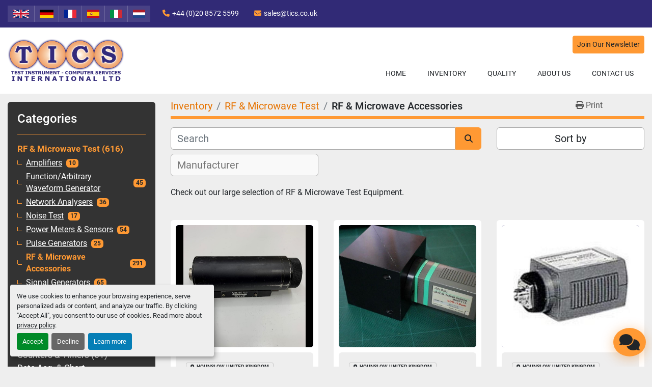

--- FILE ---
content_type: text/html; charset=utf-8
request_url: https://www.tics.co.uk/rf-microwave-test/rf-microwave-accessories
body_size: 9004
content:
<!DOCTYPE html><html id="mh" lang="en"><head><title>RF &amp; Microwave Test - RF &amp; Microwave Accessories for sale at TICS International Ltd</title><meta content="RF &amp; Microwave Test - RF &amp; Microwave Accessories for sale at TICS International Ltd" property="title" /><meta content="text/html; charset=UTF-8" http-equiv="Content-Type" /><meta content="width=device-width, initial-scale=1.0" name="viewport" /><meta content="Check out our large selection of RF &amp; Microwave Test Equipment." name="description" /><meta content="wss://system.machinio.com/cable" name="cable-url" /><meta content="Check out our large selection of RF &amp; Microwave Test Equipment." property="og:description" /><meta content="RF &amp; Microwave Test - RF &amp; Microwave Accessories for sale at TICS International Ltd" property="og:title" /><meta content="website" property="og:type" /><meta content="summary_large_image" property="twitter:card" /><meta content="RF &amp; Microwave Test - RF &amp; Microwave Accessories for sale at TICS International Ltd" property="twitter:title" /><meta content="Check out our large selection of RF &amp; Microwave Test Equipment." property="twitter:description" /><link href="https://i.machineryhost.com" rel="preconnect" /><link href="https://i.system.machinio.com" rel="preconnect" /><link href="https://s3.amazonaws.com" rel="preconnect" /><link href="https://www.googletagmanager.com" rel="preconnect" /><link rel="stylesheet" href="/styles/custom-b9fc410f5b21c0a78d39c9f06b8d5498.css" media="all" /><link rel="stylesheet" href="/packs/css/918-ca3a6288.css" media="all" />
<link rel="stylesheet" href="/packs/css/application-5f9e7bfe.css" media="all" /><link href="https://www.tics.co.uk/rf-microwave-test/rf-microwave-accessories" rel="canonical" /><meta content="https://www.tics.co.uk/rf-microwave-test/rf-microwave-accessories" property="og:url" /><link href="https://www.tics.co.uk/rf-microwave-test/rf-microwave-accessories?page=2" rel="next" /><script data-name="analytics" type="application/javascript">var script = document.createElement('script');
script.setAttribute('src', 'https://www.googletagmanager.com/gtag/js?id=G-CNKP09NY29');
script.setAttribute('async', true);
document.head.appendChild(script);

window.dataLayer = window.dataLayer || [];
function gtag(){dataLayer.push(arguments);}

gtag('consent', 'default', {
  ad_storage: 'denied',
  ad_user_data: 'denied',
  ad_personalization: 'denied',
  analytics_storage: 'denied',
  personalization_storage: 'denied',
  functionality_storage: 'denied',
  security_storage: 'denied',
  wait_for_update: 500
});


gtag('js', new Date());

gtag('config', 'G-CNKP09NY29')


</script><link rel="icon" type="image/x-icon" href="https://f.machineryhost.com/d8e1344e27a5b08cdfd5d027d9b8d6de/41273e1a4b4a4255aa3a2a42ac21ba5d/favicon.ico" /><link rel="apple-touch-icon" type="image/png" href="https://f.machineryhost.com/d8e1344e27a5b08cdfd5d027d9b8d6de/41273e1a4b4a4255aa3a2a42ac21ba5d/favicon.ico" /><script id="json-ld" type="application/ld+json">{ "@context" : "https://schema.org", "@type" : "LocalBusiness", "name" : "TICS International Ltd", "address" : "Unit 7, Derby Road Industrial Estate, Derby Rd, Hounslow TW3 3UH, UK", "url" : "https://www.tics.co.uk", "image": "https://f.machineryhost.com/244593914e6dd47892bfcd0b32a0a5f4/logo.gif", "telephone" : "+44 (0)20 8572 5599"}</script></head><body class="listings-page body-s2771 body-xl-container"><code data-configs="{&quot;currency&quot;:&quot;gbp&quot;,&quot;convert_prices&quot;:false,&quot;gdpr_compliance&quot;:true,&quot;currency_iso_code&quot;:false,&quot;show_webshop_stripe_invoice_checkout_hint&quot;:false,&quot;private_price_webshop&quot;:false,&quot;enable_listing_quantity&quot;:false,&quot;allow_offer&quot;:false,&quot;terms_of_sales_path&quot;:null,&quot;automated_locale&quot;:false,&quot;primary_language_code&quot;:&quot;en&quot;,&quot;manual_languages&quot;:[&quot;en&quot;],&quot;controller_name&quot;:&quot;listings&quot;,&quot;webshop_type&quot;:&quot;ecommerce&quot;,&quot;create_webshop_lead&quot;:null,&quot;display_cookies_consent&quot;:true,&quot;privacy_policy_page&quot;:&quot;/pages/privacy-policy&quot;,&quot;contact_form_attach_files_limit&quot;:10,&quot;submit_order_button_text&quot;:null,&quot;shopping_cart_header_title&quot;:null,&quot;custom_newsletter_button_title&quot;:null,&quot;restrict_lead_submission_by_buyer_location&quot;:false}"></code><div class="page-wrapper"><div class="hidden-print header-layout"><header class="site-header graphic" id="site-header"><div class="site-header__top bg-secondary"><div class="container"><div class="d-flex flex-column flex-wrap flex-md-row align-items-md-center"><div class="site-header__languages-widget hidden-print mr-4" id="site-header-languages-widget"><div class="google-translate google-translate-list d-flex"><a class="px-1" data-lang="en" href="#"><img alt="en-GB" src="/packs/static/node_modules/svg-country-flags/svg/gb-880efdae8333a77ffdf9.svg" /></a><a class="px-1" data-lang="de" href="#"><img alt="de" src="/packs/static/node_modules/svg-country-flags/svg/de-cfbb0cf09f502653fe85.svg" /></a><a class="px-1" data-lang="fr" href="#"><img alt="fr" src="/packs/static/node_modules/svg-country-flags/svg/fr-8bbb4186383e665cc3ee.svg" /></a><a class="px-1" data-lang="es" href="#"><img alt="es" src="/packs/static/node_modules/svg-country-flags/svg/es-628f10fe057a86d47f75.svg" /></a><a class="px-1" data-lang="it" href="#"><img alt="it" src="/packs/static/node_modules/svg-country-flags/svg/it-58e75cebaf765e503d29.svg" /></a><a class="px-1" data-lang="nl" href="#"><img alt="nl" src="/packs/static/node_modules/svg-country-flags/svg/nl-a7fdb74e17089394b68c.svg" /></a></div></div><div class="site-header__contacts d-flex align-items-md-center flex-column flex-md-row my-3 my-md-2"><div class="phone mb-2 mb-sm-0 site-header__contacts__item"><a class="contact-tracking phone notranslate" href="tel:+4402085725599"> +44 (0)20 8572 5599</a></div><div class="email first  site-header__contacts__item"><a class="contact-tracking email notranslate" href="mailto:sales@tics.co.uk"> sales@tics.co.uk</a></div></div></div></div></div><div class="site-header__main"><div class="container"><div class="d-flex justify-content-between flex-column-reverse flex-lg-row"><div class="d-flex justify-content-between"><div class="site-header__logo d-flex align-items-center mr-4 "><a class="" href="/"><img class="" alt="TICS International Ltd" src="https://f.machineryhost.com/244593914e6dd47892bfcd0b32a0a5f4/logo.gif" /></a></div><div class="hamburger-wrapper d-flex d-lg-none align-items-center" data-role="hamburger-menu"><button aria-label="Menu" class="hamburger hamburger--spin d-flex align-items-center" type="button"><div class="hamburger-box"><div class="hamburger-inner"></div></div></button><h5 class="ml-2 mb-0">Menu</h5></div></div><div class="d-flex flex-column align-items-sm-end justify-content-center align-items-center"><div class="site-header__buttons mb-3 d-flex"><a class="btn btn-primary js-newsletter-subscription-btn px-1 px-sm-2">Join Our Newsletter</a></div><nav class="primary-nav d-flex align-items-center"><ul class="primary-nav__navbar"><li class="primary-nav__item home"><a class="primary-nav__link" href="/">Home</a></li><li class="primary-nav__item inventory"><div class="dropdown primary-nav__dropdown"><div aria-expanded="false" aria-haspopup="true" class="primary-nav__link dropdown-toggle" id="dropdownMenuButton" role="button"><a href="/listings">Inventory</a></div><div aria-labelledby="dropdownMenuButton" class="dropdown-menu primary-nav__dropdown-menu m-0"><div class="d-flex"><div class="primary-nav__link-block multicolumn mr-3" style="column-count: 2;"><div class="primary-nav__link-block__item"><a class="dropdown-item  " href="/calibration-equipment">Calibration Equipment</a></div><div class="primary-nav__link-block__item"><a class="dropdown-item  dropdown-children" href="/component-analysers">Component Analysers</a><div class="dropdown-item grandchildren w-100"><a class="dropdown-item" data-role="grandchildren-item" href="/component-analysers/lcr-meter">LCR Meter</a></div></div><div class="primary-nav__link-block__item"><a class="dropdown-item  " href="/control-equipment">Control Equipment</a></div><div class="primary-nav__link-block__item"><a class="dropdown-item  " href="/counters-timers">Counters &amp; Timers</a></div><div class="primary-nav__link-block__item"><a class="dropdown-item  dropdown-children" href="/data-acq-chart-recorders">Data Acq. &amp; Chart Recorders</a><div class="dropdown-item grandchildren w-100"><a class="dropdown-item" data-role="grandchildren-item" href="/data-acq-chart-recorders/vxi-pxi-vme-products">VXI, PXI &amp; VME Products</a></div></div><div class="primary-nav__link-block__item"><a class="dropdown-item  dropdown-children" href="/digital-design-test">Digital Design &amp; Test</a><div class="dropdown-item grandchildren w-100"><a class="dropdown-item" data-role="grandchildren-item" href="/digital-design-test/emulators">Emulators</a><a class="dropdown-item" data-role="grandchildren-item" href="/digital-design-test/microprocessor-troubleshooters">Microprocessor Troubleshooters</a><a class="dropdown-item" data-role="grandchildren-item" href="/digital-design-test/peripherals">Peripherals</a><a class="dropdown-item" data-role="grandchildren-item" href="/digital-design-test/prom-programmers">PROM Programmers</a></div></div><div class="primary-nav__link-block__item"><a class="dropdown-item  dropdown-children" href="/electrical-emc">Electrical &amp; EMC</a><div class="dropdown-item grandchildren w-100"><a class="dropdown-item" data-role="grandchildren-item" href="/electrical-emc/electrical-safety">Electrical Safety</a><a class="dropdown-item" data-role="grandchildren-item" href="/electrical-emc/emc-test-equipment">EMC Test Equipment</a><a class="dropdown-item" data-role="grandchildren-item" href="/electrical-emc/power-analysers">Power Analysers</a><a class="dropdown-item" data-role="grandchildren-item" href="/electrical-emc/probes">Probes</a></div></div><div class="primary-nav__link-block__item"><a class="dropdown-item  " href="/lan-analysers-cable-testers">Lan Analysers &amp; Cable Testers</a></div><div class="primary-nav__link-block__item"><a class="dropdown-item  " href="/optical-test-equipment">Optical Test Equipment</a></div><div class="primary-nav__link-block__item"><a class="dropdown-item  dropdown-children" href="/oscilloscopes-logic-analysers">Oscilloscopes &amp; Logic Analysers</a><div class="dropdown-item grandchildren w-100"><a class="dropdown-item" data-role="grandchildren-item" href="/oscilloscopes-logic-analysers/logic-analysers">Logic Analysers</a><a class="dropdown-item" data-role="grandchildren-item" href="/oscilloscopes-logic-analysers/probes">Probes</a></div></div><div class="primary-nav__link-block__item"><a class="dropdown-item  dropdown-children" href="/power-supplies-electronic-loads">Power Supplies &amp; Electronic Loads</a><div class="dropdown-item grandchildren w-100"><a class="dropdown-item" data-role="grandchildren-item" href="/power-supplies-electronic-loads/electronic-loads">Electronic Loads</a></div></div><div class="primary-nav__link-block__item"><a class="dropdown-item  dropdown-children" href="/rf-microwave-test">RF &amp; Microwave Test</a><div class="dropdown-item grandchildren w-100"><a class="dropdown-item" data-role="grandchildren-item" href="/rf-microwave-test/amplifiers">Amplifiers</a><a class="dropdown-item" data-role="grandchildren-item" href="/rf-microwave-test/function-arbitrary-waveform-generator">Function/Arbitrary Waveform Generator</a><a class="dropdown-item" data-role="grandchildren-item" href="/rf-microwave-test/network-analysers">Network Analysers</a><a class="dropdown-item" data-role="grandchildren-item" href="/rf-microwave-test/noise-test">Noise Test</a><a class="dropdown-item" data-role="grandchildren-item" href="/rf-microwave-test/power-meters-sensors">Power Meters &amp; Sensors</a><a class="dropdown-item" data-role="grandchildren-item" href="/rf-microwave-test/pulse-generators">Pulse Generators</a><a class="dropdown-item" data-role="grandchildren-item" href="/rf-microwave-test/rf-microwave-accessories">RF &amp; Microwave Accessories</a><a class="dropdown-item" data-role="grandchildren-item" href="/rf-microwave-test/signal-generators">Signal Generators</a><a class="dropdown-item" data-role="grandchildren-item" href="/rf-microwave-test/spectrum-analysers">Spectrum Analysers</a></div></div><div class="primary-nav__link-block__item"><a class="dropdown-item  " href="/sound-vibration-equipments">Sound &amp; Vibration Equipments</a></div><div class="primary-nav__link-block__item"><a class="dropdown-item  " href="/telecomms-datacomms">Telecomms &amp; Datacomms</a></div><div class="primary-nav__link-block__item"><a class="dropdown-item  " href="/video-test-equipment">Video Test Equipment</a></div><div class="primary-nav__link-block__item"><a class="dropdown-item  dropdown-children" href="/voltmeters-multimeters">Voltmeters &amp; Multimeters</a><div class="dropdown-item grandchildren w-100"><a class="dropdown-item" data-role="grandchildren-item" href="/voltmeters-multimeters/rf-microwave-accessories">RF &amp; Microwave Accessories</a></div></div><hr /><a class="dropdown-item view-all" href="/categories">View All</a></div></div></div></div></li><li class="primary-nav__item"><a class="primary-nav__link" href="/pages/quality">Quality</a></li><li class="primary-nav__item"><a class="primary-nav__link" href="/pages/about-us">About Us</a></li><li class="primary-nav__item"><a class="primary-nav__link" href="/pages/contact-us">Contact Us</a></li></ul></nav></div></div></div></div></header></div><div class="page-layout" id="page-layout"><div class="page-inner" id="page-inner"><code class="hidden" data-query-params="{&quot;category&quot;:&quot;rf-microwave-test&quot;,&quot;subcategory&quot;:&quot;rf-microwave-accessories&quot;,&quot;selected_categories&quot;:[&quot;RF \u0026 Microwave Test&quot;],&quot;selected_subcategories&quot;:[&quot;RF \u0026 Microwave Accessories&quot;],&quot;lang&quot;:&quot;en&quot;,&quot;path&quot;:&quot;/listings&quot;}"></code><div class="container"><div class="row"><div class="col-12 col-lg-3 pt-lg-3 mb-lg-4"><div class="categories pt-3 pt-lg-0 d-block"><a class="my-0 categories-tree__button btn btn-primary w-100 d-flex justify-content-between align-items-center" data-role="side-categories-toggle" href="#"><span>Categories</span><i class="fa fa-list-ul"></i></a><div class="categories-tree w-100 style_1" data-role="side-categories"><h4 class="categories-tree__header">Categories</h4><p class="categories-tree__main active"><a href="/rf-microwave-test"><span>RF &amp; Microwave Test</span><span class="ml-1">616</span></a></p><ul class="categories-tree__sub"><li><a href="/rf-microwave-test/amplifiers">Amplifiers</a><strong class="badge badge-primary ml-2 align-self-center">10</strong></li><li><a href="/rf-microwave-test/function-arbitrary-waveform-generator">Function/Arbitrary Waveform Generator</a><strong class="badge badge-primary ml-2 align-self-center">45</strong></li><li><a href="/rf-microwave-test/network-analysers">Network Analysers</a><strong class="badge badge-primary ml-2 align-self-center">36</strong></li><li><a href="/rf-microwave-test/noise-test">Noise Test</a><strong class="badge badge-primary ml-2 align-self-center">17</strong></li><li><a href="/rf-microwave-test/power-meters-sensors">Power Meters &amp; Sensors</a><strong class="badge badge-primary ml-2 align-self-center">54</strong></li><li><a href="/rf-microwave-test/pulse-generators">Pulse Generators</a><strong class="badge badge-primary ml-2 align-self-center">25</strong></li><li class="active"><a href="/rf-microwave-test/rf-microwave-accessories">RF &amp; Microwave Accessories</a><strong class="badge badge-primary ml-2 align-self-center">291</strong></li><li><a href="/rf-microwave-test/signal-generators">Signal Generators</a><strong class="badge badge-primary ml-2 align-self-center">65</strong></li><li><a href="/rf-microwave-test/spectrum-analysers">Spectrum Analysers</a><strong class="badge badge-primary ml-2 align-self-center">64</strong></li></ul><p class="categories-tree__main"><a href="/calibration-equipment"><span>Calibration Equipment</span><span class="ml-1">29</span></a></p><p class="categories-tree__main"><a href="/component-analysers"><span>Component Analysers</span><span class="ml-1">51</span></a></p><p class="categories-tree__main"><a href="/control-equipment"><span>Control Equipment</span><span class="ml-1">263</span></a></p><p class="categories-tree__main"><a href="/counters-timers"><span>Counters &amp; Timers</span><span class="ml-1">61</span></a></p><p class="categories-tree__main"><a href="/data-acq-chart-recorders"><span>Data Acq. &amp; Chart Recorders</span><span class="ml-1">249</span></a></p><p class="categories-tree__main"><a href="/digital-design-test"><span>Digital Design &amp; Test</span><span class="ml-1">82</span></a></p><p class="categories-tree__main"><a href="/electrical-emc"><span>Electrical &amp; EMC</span><span class="ml-1">43</span></a></p><p class="categories-tree__main"><a href="/lan-analysers-cable-testers"><span>Lan Analysers &amp; Cable Testers</span><span class="ml-1">13</span></a></p><p class="categories-tree__main"><a href="/optical-test-equipment"><span>Optical Test Equipment</span><span class="ml-1">64</span></a></p><p class="categories-tree__main"><a href="/oscilloscopes-logic-analysers"><span>Oscilloscopes &amp; Logic Analysers</span><span class="ml-1">196</span></a></p><p class="categories-tree__main"><a href="/power-supplies-electronic-loads"><span>Power Supplies &amp; Electronic Loads</span><span class="ml-1">148</span></a></p><p class="categories-tree__main"><a href="/sound-vibration-equipments"><span>Sound &amp; Vibration Equipments</span><span class="ml-1">8</span></a></p><p class="categories-tree__main"><a href="/telecomms-datacomms"><span>Telecomms &amp; Datacomms</span><span class="ml-1">146</span></a></p><p class="categories-tree__main"><a href="/video-test-equipment"><span>Video Test Equipment</span><span class="ml-1">17</span></a></p><p class="categories-tree__main"><a href="/voltmeters-multimeters"><span>Voltmeters &amp; Multimeters</span><span class="ml-1">107</span></a></p></div></div></div><div class="col-12 col-lg-9 mt-1 mb-4"><div class="default-search-bar"><div class="index-header__outer row"><div class="index-header col-12"><div class="index-header__inner row"><nav aria-label="breadcrumb" class="py-2 col-lg-9 pl-0"><ol class="breadcrumb mb-0" itemscope="" itemtype="http://schema.org/BreadcrumbList"><li class="breadcrumb-item" itemid="/categories" itemprop="itemListElement" itemscope="" itemtype="http://schema.org/ListItem"><meta content="1" itemprop="position" /><a itemprop="item" itemtype="http://schema.org/Thing" itemid="/categories" itemscope="itemscope" href="/categories"><span itemprop="name">Inventory</span></a></li><li class="breadcrumb-item" itemid="/rf-microwave-test" itemprop="itemListElement" itemscope="" itemtype="http://schema.org/ListItem"><meta content="2" itemprop="position" /><a itemprop="item" itemtype="http://schema.org/Thing" itemid="/rf-microwave-test" itemscope="itemscope" href="/rf-microwave-test"><span itemprop="name">RF &amp; Microwave Test</span></a></li><li class="breadcrumb-item active" itemid="/rf-microwave-test/rf-microwave-accessories" itemprop="itemListElement" itemscope="" itemtype="http://schema.org/ListItem"><meta content="3" itemprop="position" /><meta content="/rf-microwave-test/rf-microwave-accessories" itemid="/rf-microwave-test/rf-microwave-accessories" itemprop="item" itemscope="" itemtype="http://schema.org/Thing" /><h1 class="breadcrumb-title" content="RF &amp; Microwave Accessories" itemprop="name">RF &amp; Microwave Accessories</h1></li></ol></nav><div class="col-lg-3 pr-0 d-none d-lg-block utility-button__wrapper utility-button__wrapper--index"><button class="print-button btn mt-0" data-path="/print?category=rf-microwave-test&amp;selected_categories%5B%5D=RF+%26+Microwave+Test&amp;selected_subcategories%5B%5D=RF+%26+Microwave+Accessories&amp;subcategory=rf-microwave-accessories" data-role="js-print-listings"><i class="fa fa-print"></i> <span>Print</span></button></div></div></div></div><div class="row"><div class="index-controls hidden-print m-0 col-12 col-lg-8"><div class="search__outer w-100"><form action="/rf-microwave-test/rf-microwave-accessories" class="search" method="get"><div class="row"><input aria-label="Search" autocomplete="off" class="search__input form-control col-10 col-lg-11" data-autocomplete-select-path="/listings" data-role="searchbar" data-search-category="RF &amp; Microwave Test" name="q" placeholder="Search" type="search" /><button class="search__button btn col-2 col-lg-1 d-flex align-items-center justify-content-center" title="submit" type="submit"><i class="fa fa-search"></i></button></div></form><div class="autocomplete-wrapper"></div></div></div><a class="listing-filters-toggle btn btn-primary w-100 d-flex justify-content-between align-items-center mt-2 mb-3" href="#" id="filters-toggle-button"><span>Filters</span><i class="fa fa-filter"></i></a><div class="listing-filters row m-0 col-lg-4"><div class="p-0 col-12"><div class="btn-group w-100"><button class="btn btn-light bg-white dropdown-toggle sort-by-toggle text-truncate" data-toggle="dropdown" title="Sort by">Sort by</button><div class="dropdown-menu w-100"><button class="select-sort-by dropdown-item active" data-direction="" data-href="/listings" data-sort_by="">Relevance</button><button class="select-sort-by dropdown-item" data-direction="asc" data-href="/listings" data-sort_by="manufacturer">Manufacturer A-Z</button><button class="select-sort-by dropdown-item" data-direction="desc" data-href="/listings" data-sort_by="manufacturer">Manufacturer Z-A</button><button class="select-sort-by dropdown-item" data-direction="asc" data-href="/listings" data-sort_by="model">Model A-Z</button><button class="select-sort-by dropdown-item" data-direction="desc" data-href="/listings" data-sort_by="model">Model Z-A</button><button class="select-sort-by dropdown-item" data-direction="asc" data-href="/listings" data-sort_by="year">Oldest</button><button class="select-sort-by dropdown-item" data-direction="desc" data-href="/listings" data-sort_by="year">Newest</button><button class="select-sort_by dropdown-item js-sorting-more-btn">Specifications</button></div></div></div></div><div class="listing-filters col-12 mt-2"><div class="hidden-print advanced-filters row"><div class="col-sm-12 col-md-5 col-lg-4 mb-2 mb-md-0 h-44"><select class="form-control w-100" hidden="true" id="js-manufacturer-select" multiple="true" name="manufacturer"></select></div><div class="col-sm-6 col-md-5 col-lg-4 mb-2 mb-md-0 h-44"><select class="form-control w-100" hidden="true" id="js-model-select" multiple="true" name="model"></select></div><div class="col-sm-6 col-md-2 col-lg-4 h-44"><select class="form-control w-100" data-translation="Year" hidden="true" id="js-year-select" multiple="true" name="year"></select></div></div></div></div></div><div class="mt-2"><div class="category-description ql-editor px-0 mt-2"><p><span style="font-size: 16px;">Check out our large selection of RF &amp; Microwave Test Equipment.</span></p></div></div><div class="listings-index__outer"><div class="listings-index"><div class="row listings-grid" data-grids-amount="3"><div class="listing__wrapper power d-flex"><div class="listing w-100 flex-column"><figure class="listing__image__wrapper d-flex m-0 bg-secondary w-100 position-relative listing-img__wrapper"><a data-role="show-listing" data-id="8203121" data-event-action="listing_image" class="text-center" href="/listings/8203121-used-anritsu-ma9712a"><img alt="Used Anritsu MA9712A" class="listing__image w-100 position-relative listing-img lazy owl-lazy listing-img--horizontal" data-src="https://i.machineryhost.com/d8e1344e27a5b08cdfd5d027d9b8d6de/7f6b4d5500ebf2627e73b129bb5e0b34/large-used-anritsu-ma-9712-a.jpg" src="/packs/static/listings/images/loading_image_en-664985bb0e7bb5c8be1b.svg" /></a></figure><div class="listing__content d-flex flex-column flex-grow-1 w-100 align-items-start"><div class="listing__location listing__meta font-weight-bold text-uppercase d-flex align-items-center justify-content-center pl-2 pr-2">Hounslow, United Kingdom</div><h4 class="listing__title w-100"><a data-role="show-listing" data-id="8203121" href="/listings/8203121-used-anritsu-ma9712a"><span class="notranslate">Anritsu MA9712A</span></a></h4><div class="listing__price listing__meta bg-primary font-weight-bold d-flex align-items-center justify-content-center px-2 py-1"><div class="listing-price-data  d-flex flex-column"><span class="primary-price">Contact us for price</span></div></div><div class="listing__description w-100">Anritsu MA9712A Optical Power sensor

The Anritsu MA9712A Optical Power Sensor is an advanced and...</div><a class="listing__details-link heading-text-color font-weight-bold d-inline-block small text-capitalize font-weight-bold" data-event-action="discover_more" data-id="8203121" data-role="show-listing" href="/listings/8203121-used-anritsu-ma9712a">Details</a></div><div class="listing__buttons w-100"><button class="listing-btn--contact js-contact-btn mb-0 btn btn-secondary w-100" data-listing-id="8203121" title="Contact Us">Contact Us</button></div></div></div><div class="listing__wrapper power d-flex"><div class="listing w-100 flex-column"><figure class="listing__image__wrapper d-flex m-0 bg-secondary w-100 position-relative listing-img__wrapper"><a data-role="show-listing" data-id="8203155" data-event-action="listing_image" class="text-center" href="/listings/8203155-used-anritsu-ma9711a"><img alt="Used Anritsu MA9711A" class="listing__image w-100 position-relative listing-img lazy owl-lazy listing-img--vertical" data-src="https://i.machineryhost.com/d8e1344e27a5b08cdfd5d027d9b8d6de/d9c66b5413cf4d62845533b087ac28e5/large-used-anritsu-ma-9711-a.jpg" src="/packs/static/listings/images/loading_image_en-664985bb0e7bb5c8be1b.svg" /></a></figure><div class="listing__content d-flex flex-column flex-grow-1 w-100 align-items-start"><div class="listing__location listing__meta font-weight-bold text-uppercase d-flex align-items-center justify-content-center pl-2 pr-2">Hounslow, United Kingdom</div><h4 class="listing__title w-100"><a data-role="show-listing" data-id="8203155" href="/listings/8203155-used-anritsu-ma9711a"><span class="notranslate">Anritsu MA9711A</span></a></h4><div class="listing__price listing__meta bg-primary font-weight-bold d-flex align-items-center justify-content-center px-2 py-1"><div class="listing-price-data  d-flex flex-column"><span class="primary-price">Contact us for price</span></div></div><div class="listing__description w-100">Anritsu MA9711A Optical Power Sensor 0.75-1.8um</div><a class="listing__details-link heading-text-color font-weight-bold d-inline-block small text-capitalize font-weight-bold" data-event-action="discover_more" data-id="8203155" data-role="show-listing" href="/listings/8203155-used-anritsu-ma9711a">Details</a></div><div class="listing__buttons w-100"><button class="listing-btn--contact js-contact-btn mb-0 btn btn-secondary w-100" data-listing-id="8203155" title="Contact Us">Contact Us</button></div></div></div><div class="listing__wrapper power d-flex"><div class="listing w-100 flex-column"><figure class="listing__image__wrapper d-flex m-0 bg-secondary w-100 position-relative listing-img__wrapper"><a data-role="show-listing" data-id="8203141" data-event-action="listing_image" class="text-center" href="/listings/8203141-used-anritsu-ma9611a"><img alt="Used Anritsu MA9611A" class="listing__image w-100 position-relative listing-img lazy owl-lazy listing-img--vertical" data-src="https://i.machineryhost.com/d8e1344e27a5b08cdfd5d027d9b8d6de/6496331a1fa0d850f54a84d7711f918f/large-used-anritsu-ma-9611-a.jpg" src="/packs/static/listings/images/loading_image_en-664985bb0e7bb5c8be1b.svg" /></a></figure><div class="listing__content d-flex flex-column flex-grow-1 w-100 align-items-start"><div class="listing__location listing__meta font-weight-bold text-uppercase d-flex align-items-center justify-content-center pl-2 pr-2">Hounslow, United Kingdom</div><h4 class="listing__title w-100"><a data-role="show-listing" data-id="8203141" href="/listings/8203141-used-anritsu-ma9611a"><span class="notranslate">Anritsu MA9611A</span></a></h4><div class="listing__price listing__meta bg-primary font-weight-bold d-flex align-items-center justify-content-center px-2 py-1"><div class="listing-price-data  d-flex flex-column"><span class="primary-price">Contact us for price</span></div></div><div class="listing__description w-100">Anritsu MA9611A Optical Power Sensor

The Anritsu MA9611A Optical Power Sensor, also known as Wil...</div><a class="listing__details-link heading-text-color font-weight-bold d-inline-block small text-capitalize font-weight-bold" data-event-action="discover_more" data-id="8203141" data-role="show-listing" href="/listings/8203141-used-anritsu-ma9611a">Details</a></div><div class="listing__buttons w-100"><button class="listing-btn--contact js-contact-btn mb-0 btn btn-secondary w-100" data-listing-id="8203141" title="Contact Us">Contact Us</button></div></div></div><div class="listing__wrapper power d-flex"><div class="listing w-100 flex-column"><figure class="listing__image__wrapper d-flex m-0 bg-secondary w-100 position-relative listing-img__wrapper"><a data-role="show-listing" data-id="8203098" data-event-action="listing_image" class="text-center" href="/listings/8203098-used-agilent-hp-81525a"><img alt="Used Agilent / HP 81525A" class="listing__image w-100 position-relative listing-img lazy owl-lazy listing-img--vertical" data-src="https://i.machineryhost.com/d8e1344e27a5b08cdfd5d027d9b8d6de/a76817112cb8386f3cc4d8d639010ed2/large-used-agilent-hp-81525-a.jpg" src="/packs/static/listings/images/loading_image_en-664985bb0e7bb5c8be1b.svg" /></a></figure><div class="listing__content d-flex flex-column flex-grow-1 w-100 align-items-start"><div class="listing__location listing__meta font-weight-bold text-uppercase d-flex align-items-center justify-content-center pl-2 pr-2">Hounslow, United Kingdom</div><h4 class="listing__title w-100"><a data-role="show-listing" data-id="8203098" href="/listings/8203098-used-agilent-hp-81525a"><span class="notranslate">Agilent / HP 81525A</span></a></h4><div class="listing__price listing__meta bg-primary font-weight-bold d-flex align-items-center justify-content-center px-2 py-1"><div class="listing-price-data  d-flex flex-column"><span class="primary-price">Contact us for price</span></div></div><div class="listing__description w-100">Agilent / HP 81525A High power InGaAs Optical Head, 5mm

The HP 81525A is an optical head that co...</div><a class="listing__details-link heading-text-color font-weight-bold d-inline-block small text-capitalize font-weight-bold" data-event-action="discover_more" data-id="8203098" data-role="show-listing" href="/listings/8203098-used-agilent-hp-81525a">Details</a></div><div class="listing__buttons w-100"><button class="listing-btn--contact js-contact-btn mb-0 btn btn-secondary w-100" data-listing-id="8203098" title="Contact Us">Contact Us</button></div></div></div><div class="listing__wrapper power d-flex"><div class="listing w-100 flex-column"><figure class="listing__image__wrapper d-flex m-0 bg-secondary w-100 position-relative listing-img__wrapper"><a data-role="show-listing" data-id="8203077" data-event-action="listing_image" class="text-center" href="/listings/8203077-used-agilent-hp-11666a"><img alt="Used Agilent / HP 11666A" class="listing__image w-100 position-relative listing-img lazy owl-lazy listing-img--vertical" data-src="https://i.machineryhost.com/d8e1344e27a5b08cdfd5d027d9b8d6de/9618ebac9760efbcd18864022c4172c9/large-used-agilent-hp-11666-a.jpg" src="/packs/static/listings/images/loading_image_en-664985bb0e7bb5c8be1b.svg" /></a></figure><div class="listing__content d-flex flex-column flex-grow-1 w-100 align-items-start"><div class="listing__location listing__meta font-weight-bold text-uppercase d-flex align-items-center justify-content-center pl-2 pr-2">Hounslow, United Kingdom</div><h4 class="listing__title w-100"><a data-role="show-listing" data-id="8203077" href="/listings/8203077-used-agilent-hp-11666a"><span class="notranslate">Agilent / HP 11666A</span></a></h4><div class="listing__price listing__meta bg-primary font-weight-bold d-flex align-items-center justify-content-center px-2 py-1"><div class="listing-price-data  d-flex flex-column"><span class="primary-price">Contact us for price</span></div></div><div class="listing__description w-100">Agilent / HP 11666A Reflectometer Bridge, 40 MHz to 18 GHz

The HP 11666A is a 40 MHz to 18 GHz R...</div><a class="listing__details-link heading-text-color font-weight-bold d-inline-block small text-capitalize font-weight-bold" data-event-action="discover_more" data-id="8203077" data-role="show-listing" href="/listings/8203077-used-agilent-hp-11666a">Details</a></div><div class="listing__buttons w-100"><button class="listing-btn--contact js-contact-btn mb-0 btn btn-secondary w-100" data-listing-id="8203077" title="Contact Us">Contact Us</button></div></div></div><div class="listing__wrapper power d-flex"><div class="listing w-100 flex-column"><figure class="listing__image__wrapper d-flex m-0 bg-secondary w-100 position-relative listing-img__wrapper"><a data-role="show-listing" data-id="8203073" data-event-action="listing_image" class="text-center" href="/listings/8203073-used-agilent-hp-11664a"><img alt="Used Agilent / HP 11664A" class="listing__image w-100 position-relative listing-img lazy owl-lazy listing-img--horizontal" data-src="https://i.machineryhost.com/d8e1344e27a5b08cdfd5d027d9b8d6de/08a0db94920b53ff3af50afa5bff7754/large-used-agilent-hp-11664-a.jpg" src="/packs/static/listings/images/loading_image_en-664985bb0e7bb5c8be1b.svg" /></a></figure><div class="listing__content d-flex flex-column flex-grow-1 w-100 align-items-start"><div class="listing__location listing__meta font-weight-bold text-uppercase d-flex align-items-center justify-content-center pl-2 pr-2">Hounslow, United Kingdom</div><h4 class="listing__title w-100"><a data-role="show-listing" data-id="8203073" href="/listings/8203073-used-agilent-hp-11664a"><span class="notranslate">Agilent / HP 11664A</span></a></h4><div class="listing__price listing__meta bg-primary font-weight-bold d-flex align-items-center justify-content-center px-2 py-1"><div class="listing-price-data  d-flex flex-column"><span class="primary-price">Contact us for price</span></div></div><div class="listing__description w-100">Agilent / HP 11664A Detector, 10 MHz to 18 GHz

The HP 11664A Detector is designed to operate wit...</div><a class="listing__details-link heading-text-color font-weight-bold d-inline-block small text-capitalize font-weight-bold" data-event-action="discover_more" data-id="8203073" data-role="show-listing" href="/listings/8203073-used-agilent-hp-11664a">Details</a></div><div class="listing__buttons w-100"><button class="listing-btn--contact js-contact-btn mb-0 btn btn-secondary w-100" data-listing-id="8203073" title="Contact Us">Contact Us</button></div></div></div><div class="listing__wrapper power d-flex"><div class="listing w-100 flex-column"><figure class="listing__image__wrapper d-flex m-0 bg-secondary w-100 position-relative listing-img__wrapper"><a data-role="show-listing" data-id="8203067" data-event-action="listing_image" class="text-center" href="/listings/8203067-used-agilent-hp-11664e"><img alt="Used Agilent / HP 11664E" class="listing__image w-100 position-relative listing-img lazy owl-lazy listing-img--vertical" data-src="https://i.machineryhost.com/d8e1344e27a5b08cdfd5d027d9b8d6de/8b9278d4983906086ee025813707d885/large-used-agilent-hp-11664-e.jpg" src="/packs/static/listings/images/loading_image_en-664985bb0e7bb5c8be1b.svg" /></a></figure><div class="listing__content d-flex flex-column flex-grow-1 w-100 align-items-start"><div class="listing__location listing__meta font-weight-bold text-uppercase d-flex align-items-center justify-content-center pl-2 pr-2">Hounslow, United Kingdom</div><h4 class="listing__title w-100"><a data-role="show-listing" data-id="8203067" href="/listings/8203067-used-agilent-hp-11664e"><span class="notranslate">Agilent / HP 11664E</span></a></h4><div class="listing__price listing__meta bg-primary font-weight-bold d-flex align-items-center justify-content-center px-2 py-1"><div class="listing-price-data  d-flex flex-column"><span class="primary-price">Contact us for price</span></div></div><div class="listing__description w-100">HP / Agilent 11664E Detector .01 to 26.5 GHz

The HP 11664E Detector is designed to operate with ...</div><a class="listing__details-link heading-text-color font-weight-bold d-inline-block small text-capitalize font-weight-bold" data-event-action="discover_more" data-id="8203067" data-role="show-listing" href="/listings/8203067-used-agilent-hp-11664e">Details</a></div><div class="listing__buttons w-100"><button class="listing-btn--contact js-contact-btn mb-0 btn btn-secondary w-100" data-listing-id="8203067" title="Contact Us">Contact Us</button></div></div></div><div class="listing__wrapper power d-flex"><div class="listing w-100 flex-column"><figure class="listing__image__wrapper d-flex m-0 bg-secondary w-100 position-relative listing-img__wrapper"><a data-role="show-listing" data-id="1081346" data-event-action="listing_image" class="text-center" href="/listings/1081346-used-agilent-technologies-hp-8496h-003"><img alt="Used Agilent Technologies (HP) HP 8496H" class="listing__image w-100 position-relative listing-img lazy owl-lazy listing-img--vertical" data-src="https://i.machineryhost.com/08e091b6e8dec4539aef41077242deb2/large-used-agilent-technologies-hp-hp-8496-h.jpg" src="/packs/static/listings/images/loading_image_en-664985bb0e7bb5c8be1b.svg" /></a></figure><div class="listing__content d-flex flex-column flex-grow-1 w-100 align-items-start"><div class="listing__location listing__meta font-weight-bold text-uppercase d-flex align-items-center justify-content-center pl-2 pr-2">Hounslow, United Kingdom</div><h4 class="listing__title w-100"><a data-role="show-listing" data-id="1081346" href="/listings/1081346-used-agilent-technologies-hp-8496h-003"><span class="notranslate">Agilent Technologies (HP) 8496H / 003</span></a></h4><div class="listing__price listing__meta bg-primary font-weight-bold d-flex align-items-center justify-content-center px-2 py-1"><div class="listing-price-data  d-flex flex-column"><span class="primary-price">Contact us for price</span></div></div><div class="listing__description w-100">Agilent 8496H / 003 Programmable Attenuator - 18 GHz, 110dB, 10 dB steps</div><a class="listing__details-link heading-text-color font-weight-bold d-inline-block small text-capitalize font-weight-bold" data-event-action="discover_more" data-id="1081346" data-role="show-listing" href="/listings/1081346-used-agilent-technologies-hp-8496h-003">Details</a></div><div class="listing__buttons w-100"><button class="listing-btn--contact js-contact-btn mb-0 btn btn-secondary w-100" data-listing-id="1081346" title="Contact Us">Contact Us</button></div></div></div><div class="listing__wrapper power d-flex"><div class="listing w-100 flex-column"><figure class="listing__image__wrapper d-flex m-0 bg-secondary w-100 position-relative listing-img__wrapper"><a data-role="show-listing" data-id="1081342" data-event-action="listing_image" class="text-center" href="/listings/1081342-used-agilent-technologies-hp-8496g-001"><img alt="Used Agilent Technologies (HP) 8496G" class="listing__image w-100 position-relative listing-img lazy owl-lazy listing-img--vertical" data-src="https://i.machineryhost.com/23badbe83f7260be74a3c26c77fa9a0b/large-used-agilent-technologies-hp-8496-g.jpg" src="/packs/static/listings/images/loading_image_en-664985bb0e7bb5c8be1b.svg" /></a></figure><div class="listing__content d-flex flex-column flex-grow-1 w-100 align-items-start"><div class="listing__location listing__meta font-weight-bold text-uppercase d-flex align-items-center justify-content-center pl-2 pr-2">Hounslow, United Kingdom</div><h4 class="listing__title w-100"><a data-role="show-listing" data-id="1081342" href="/listings/1081342-used-agilent-technologies-hp-8496g-001"><span class="notranslate">Agilent Technologies (HP) 8496G / 001</span></a></h4><div class="listing__price listing__meta bg-primary font-weight-bold d-flex align-items-center justify-content-center px-2 py-1"><div class="listing-price-data  d-flex flex-column"><span class="primary-price">Contact us for price</span></div></div><div class="listing__description w-100">Agilent 8496G / 001 Programmable Attenuator - 4 GHz, 110dB, 10 dB steps</div><a class="listing__details-link heading-text-color font-weight-bold d-inline-block small text-capitalize font-weight-bold" data-event-action="discover_more" data-id="1081342" data-role="show-listing" href="/listings/1081342-used-agilent-technologies-hp-8496g-001">Details</a></div><div class="listing__buttons w-100"><button class="listing-btn--contact js-contact-btn mb-0 btn btn-secondary w-100" data-listing-id="1081342" title="Contact Us">Contact Us</button></div></div></div><div class="listing__wrapper power d-flex"><div class="listing w-100 flex-column"><figure class="listing__image__wrapper d-flex m-0 bg-secondary w-100 position-relative listing-img__wrapper"><a data-role="show-listing" data-id="5634535" data-event-action="listing_image" class="text-center" href="/listings/5634535-keysight-agilent-8485d"><img alt="Used Keysight / Agilent 8485D / 11708A" class="listing__image w-100 position-relative listing-img lazy owl-lazy listing-img--vertical" data-src="https://i.machineryhost.com/d8e1344e27a5b08cdfd5d027d9b8d6de/c0e141ac0ee018564b7b605d3d87f6a7/large-used-keysight-agilent-8485-d-11708-a.jpg" src="/packs/static/listings/images/loading_image_en-664985bb0e7bb5c8be1b.svg" /></a></figure><div class="listing__content d-flex flex-column flex-grow-1 w-100 align-items-start"><div class="listing__location listing__meta font-weight-bold text-uppercase d-flex align-items-center justify-content-center pl-2 pr-2">Hounslow, United Kingdom</div><h4 class="listing__title w-100"><a data-role="show-listing" data-id="5634535" href="/listings/5634535-keysight-agilent-8485d"><span class="notranslate">Keysight / Agilent 8485D</span></a></h4><div class="listing__price listing__meta bg-primary font-weight-bold d-flex align-items-center justify-content-center px-2 py-1"><div class="listing-price-data  d-flex flex-column"><span class="primary-price">Contact us for price</span></div></div><div class="listing__description w-100">Keysight / Agilent 8485D High Sensitivity Power Sensor

- Frequency Range: 50MHz - 26.5GHz
- Powe...</div><a class="listing__details-link heading-text-color font-weight-bold d-inline-block small text-capitalize font-weight-bold" data-event-action="discover_more" data-id="5634535" data-role="show-listing" href="/listings/5634535-keysight-agilent-8485d">Details</a></div><div class="listing__buttons w-100"><button class="listing-btn--contact js-contact-btn mb-0 btn btn-secondary w-100" data-listing-id="5634535" title="Contact Us">Contact Us</button></div></div></div><div class="listing__wrapper power d-flex"><div class="listing w-100 flex-column"><figure class="listing__image__wrapper d-flex m-0 bg-secondary w-100 position-relative listing-img__wrapper"><a data-role="show-listing" data-id="5634509" data-event-action="listing_image" class="text-center" href="/listings/5634509-used-keysight-agilent-x281c-waveguide-to-apc-7-adapter"><img alt="Used Keysight / Agilent X281C" class="listing__image w-100 position-relative listing-img lazy owl-lazy listing-img--horizontal" data-src="https://i.machineryhost.com/d8e1344e27a5b08cdfd5d027d9b8d6de/1cba01d1deea644ce1b58d4b48f97981/large-used-keysight-agilent-x281-c.jpg" src="/packs/static/listings/images/loading_image_en-664985bb0e7bb5c8be1b.svg" /></a></figure><div class="listing__content d-flex flex-column flex-grow-1 w-100 align-items-start"><div class="listing__location listing__meta font-weight-bold text-uppercase d-flex align-items-center justify-content-center pl-2 pr-2">Hounslow, United Kingdom</div><h4 class="listing__title w-100"><a data-role="show-listing" data-id="5634509" href="/listings/5634509-used-keysight-agilent-x281c-waveguide-to-apc-7-adapter"><span class="notranslate">Keysight / Agilent X281C Waveguide to APC-7 Adapter</span></a></h4><div class="listing__price listing__meta bg-primary font-weight-bold d-flex align-items-center justify-content-center px-2 py-1"><div class="listing-price-data  d-flex flex-column"><span class="primary-price">Contact us for price</span></div></div><div class="listing__description w-100">X281C Waveguide to APC-7 Adapter, X-Band, 12.4 GHz

Superior RF Performance

- Maximum SWR: 1.05
...</div><a class="listing__details-link heading-text-color font-weight-bold d-inline-block small text-capitalize font-weight-bold" data-event-action="discover_more" data-id="5634509" data-role="show-listing" href="/listings/5634509-used-keysight-agilent-x281c-waveguide-to-apc-7-adapter">Details</a></div><div class="listing__buttons w-100"><button class="listing-btn--contact js-contact-btn mb-0 btn btn-secondary w-100" data-listing-id="5634509" title="Contact Us">Contact Us</button></div></div></div><div class="listing__wrapper power d-flex"><div class="listing w-100 flex-column"><figure class="listing__image__wrapper d-flex m-0 bg-secondary w-100 position-relative listing-img__wrapper"><a data-role="show-listing" data-id="5634513" data-event-action="listing_image" class="text-center" href="/listings/5634513-used-agilent-hp-x281b-coaxial-to-waveguide-adapter"><img alt="Used Agilent / HP X281B Coaxial to Waveguide Adapter" class="listing__image w-100 position-relative listing-img lazy owl-lazy listing-img--vertical" data-src="https://i.machineryhost.com/d8e1344e27a5b08cdfd5d027d9b8d6de/9a8c8ecc51210f55119b510ad4e7abb7/large-used-agilent-hp-x281-b-coaxial-to-waveguide-adapter.jpg" src="/packs/static/listings/images/loading_image_en-664985bb0e7bb5c8be1b.svg" /></a></figure><div class="listing__content d-flex flex-column flex-grow-1 w-100 align-items-start"><div class="listing__location listing__meta font-weight-bold text-uppercase d-flex align-items-center justify-content-center pl-2 pr-2">Hounslow, United Kingdom</div><h4 class="listing__title w-100"><a data-role="show-listing" data-id="5634513" href="/listings/5634513-used-agilent-hp-x281b-coaxial-to-waveguide-adapter"><span class="notranslate">Agilent / HP X281B Coaxial to Waveguide Adapter</span></a></h4><div class="listing__price listing__meta bg-primary font-weight-bold d-flex align-items-center justify-content-center px-2 py-1"><div class="listing-price-data  d-flex flex-column"><span class="primary-price">Contact us for price</span></div></div><div class="listing__description w-100">X281B Coaxial to Waveguide Adapter</div><a class="listing__details-link heading-text-color font-weight-bold d-inline-block small text-capitalize font-weight-bold" data-event-action="discover_more" data-id="5634513" data-role="show-listing" href="/listings/5634513-used-agilent-hp-x281b-coaxial-to-waveguide-adapter">Details</a></div><div class="listing__buttons w-100"><button class="listing-btn--contact js-contact-btn mb-0 btn btn-secondary w-100" data-listing-id="5634513" title="Contact Us">Contact Us</button></div></div></div></div></div><div class="row"><div class="mt-ggw col-8 offset-2"><nav aria-label="pager" role="navigation"><div class="pagination justify-content-center notranslate"><ul class="d-flex"><li class="page-item active"><a class="page-link" href="/rf-microwave-test/rf-microwave-accessories">1</a></li><li class="page-item"><a rel="next" class="page-link" href="/rf-microwave-test/rf-microwave-accessories?page=2">2</a></li><li class="page-item"><a class="page-link" href="/rf-microwave-test/rf-microwave-accessories?page=3">3</a></li><li class="page-item"><a rel="next" class="page-link" href="/rf-microwave-test/rf-microwave-accessories?page=2">&rsaquo;</a></li><li class="page-item"><a class="page-link" href="/rf-microwave-test/rf-microwave-accessories?page=25">&raquo;</a></li></ul></div></nav></div><div class="col-2 d-none d-md-block mt-ggw"><div class="float-right"><div class="btn-group"><button class="btn btn-light bg-white dropdown-toggle border" data-toggle="dropdown">Per Page: 12</button><div class="dropdown-menu"><a class="select-per-page dropdown-item active" href="#">12</a><a class="select-per-page dropdown-item" href="#">24</a><a class="select-per-page dropdown-item" href="#">48</a><a class="select-per-page dropdown-item" href="#">96</a></div></div></div></div></div></div></div></div></div></div><footer class="site-footer hedic" id="site-footer"><div class="container"><div class="row align-items-center"><div class="col-12 col-lg-5 col-xxl-4"><div class="site-footer__logo text-center text-lg-left "><a class="" aria-label="TICS International Ltd" href="/"><img alt="TICS International Ltd" class="lazy" data-src="https://f.machineryhost.com/244593914e6dd47892bfcd0b32a0a5f4/logo.gif" /></a></div></div><div class="col-12 col-lg-7 col-xxl-8"><ul class="footer-nav nav justify-content-center justify-content-lg-end"><li class="footer-nav__item"><a class="footer-nav__link active" href="/listings">Inventory</a></li><li class="footer-nav__item"><a class="footer-nav__link active" href="/pages/quality">Quality</a></li><li class="footer-nav__item"><a class="footer-nav__link active" href="/pages/about-us">About Us</a></li><li class="footer-nav__item"><a class="footer-nav__link active" href="/pages/contact-us">Contact Us</a></li><li class="footer-nav__item"><a class="footer-nav__link active" href="/pages/privacy-policy">Privacy Policy</a></li></ul></div></div><div class="row"><div class="col-12 col-lg-5 col-xxl-4 order-2 order-lg-1 d-flex"><div class="site-footer__contacts d-flex flex-column position-relative w-100"><h3 class="site-footer__contacts__title text-center text-lg-left">Contact Us</h3><div class="address d-flex flex-column flex-sm-row  align-items-center align-items-sm-start text-center text-lg-left justify-content-center justify-content-lg-start site-footer__contacts__item"><a class="notranslate w-100" href="https://www.google.com/maps/search/Unit 7, Derby Road Industrial Estate, Derby Rd, Hounslow TW3 3UH, UK" target="_blank"> <span>Unit 7, Derby Road Industrial Estate, Derby Rd</span><br /><span>Hounslow TW3 3UH, UK</span></a></div><div class="phone d-flex flex-column flex-sm-row  align-items-center align-items-sm-start text-center text-lg-left justify-content-center justify-content-lg-start site-footer__contacts__item"><a class="contact-tracking phone notranslate" href="tel:+4402085725599"> +44 (0)20 8572 5599</a></div><div class="email first d-flex flex-column flex-sm-row  align-items-center align-items-sm-start text-center text-lg-left justify-content-center justify-content-lg-start site-footer__contacts__item"><a class="contact-tracking email notranslate" href="mailto:sales@tics.co.uk"> sales@tics.co.uk</a></div></div></div><div class="col-12 col-lg-7 col-xxl-6 offset-xxl-2 d-flex flex-column justify-content-between order-1 order-lg-2 d-flex"><div></div><div class="d-flex flex-column py-3"><div class="cookies small w-100 text-center text-lg-right my-1"><a class="consent-modal-button" href="#">Manage Cookies</a></div><div class="backlink small w-100 text-center text-lg-right my-1"><a href="https://www.machinio.com/system" rel="noopener" target="_blank">Machinio System</a> website by <a href="https://www.machinio.com" rel="noopener" target="_blank">Machinio</a></div></div></div></div></div></footer><div class="fixed_container d-print-none"><div class="live-chat-icon" data-automated-chat-response="false" data-chat-analytics="disabled" data-chat-contact-form="" id="live-chat-icon"><div class="floating-btn"><div class="fa fa-comments"></div><span class="invisible floating-btn--background"><div class="floating-btn--indicator text-center"></div></span></div></div></div></div></div><script>
//<![CDATA[
var _rollbarConfig = {
  accessToken: "aec4e181ec6a45498ca430cb2d1dcff8",
  captureUncaught: true,
  captureUnhandledRejections: true,
  ignoredMessages: [
    '(.*)QuotaExceededError:(.*)',
    '(.*)DOM Exception 22:(.*)',
    'QuotaExceededError(.*)',
    'DOM Exception 22(.*)',
    'DOM Exception 22: QuotaExceededError: An attempt was made to add something to storage that exceeded the quota.',
    'The quota has been exceeded.',
    'Object Not Found Matching Id',
    'Script error.',
    '(.*)[lgst]\\.a\\.init is not a function\\.(.*)',
    "SyntaxError: Unexpected keyword 'this'",
    "Cannot read properties of null \\(reading .style.\\)",
    "null is not an object \\(evaluating .a\\.style.\\)",
    "Can't find variable: gmo",
    "scrollReadRandom",
    "replaceChildren is not a function",
    "Cannot read properties of undefined \\(reading .value.\\)"
  ],
  payload: {
    environment: "production"
  }
};
//]]>
</script><script src="/packs/js/runtime-4e83ecbc66661d7bb1f5.js" defer="defer"></script>
<script src="/packs/js/692-1ab0e0c46d8705502bce.js" defer="defer"></script>
<script src="/packs/js/706-cee65121c381e619848d.js" defer="defer"></script>
<script src="/packs/js/635-0afd58c9e729fe544641.js" defer="defer"></script>
<script src="/packs/js/918-9a6f14d0cc992d20f83e.js" defer="defer"></script>
<script src="/packs/js/236-7fa987d4f1b56984a996.js" defer="defer"></script>
<script src="/packs/js/application-d35cafb9d75c188ecef8.js" defer="defer"></script>
<script src="/packs/js/624-94c5ec60afc06453862e.js" defer="defer"></script>
<script src="/packs/js/rollbar-1c051f26f9e7b1752fca.js" defer="defer"></script>
<script src="/packs/js/528-7b8c29e36f679da2e684.js" defer="defer"></script>
<script src="/packs/js/cookies_consent-5e05f4df80b8df00f7e6.js" defer="defer"></script>
<script src="/packs/js/368-8e0a32fe4c52b049fb40.js" defer="defer"></script>
<script src="/packs/js/language_widget-58659b39e43d76f18ca7.js" defer="defer"></script>
<script src="/packs/js/764-c077c878bdeb25835260.js" defer="defer"></script>
<script src="/packs/js/841-90387483698fdd9030e6.js" defer="defer"></script>
<script src="/packs/js/gallery-fa2cce6480da9465cc71.js" defer="defer"></script>
<script src="/packs/js/203-9426842378aeff99f16e.js" defer="defer"></script>
<script src="/packs/js/live_chat-9a5857d7249b24f16bd1.js" defer="defer"></script>
<script src="/packs/js/owl_carousel-dca796c866e00378e552.js" defer="defer"></script><script crossorigin="anonymous" src="https://kit.fontawesome.com/722e3adc3e.js"></script><script src="https://cdnjs.cloudflare.com/polyfill/v3/polyfill.min.js?version=4.8.0&amp;features=Element.prototype.replaceChildren"></script></body></html>